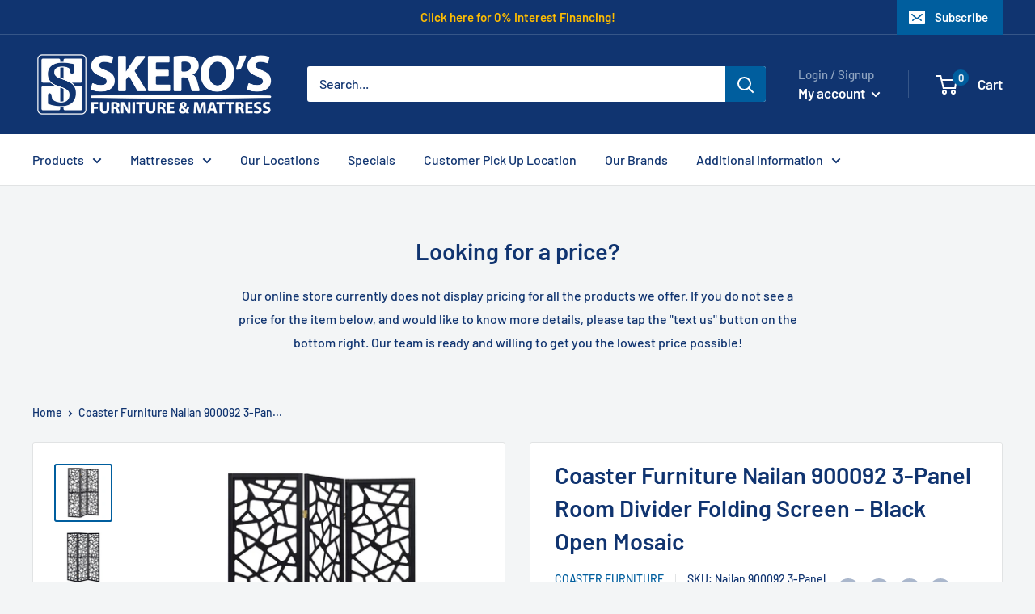

--- FILE ---
content_type: text/javascript
request_url: https://www.skerosfurniture.com/cdn/shop/t/3/assets/custom.js?v=19401421076521594431755779506
body_size: 1927
content:
function debounce(func,waitFor=500){var timeout;return function(){var context=this,args=arguments,later=function(){timeout=null,func.apply(context,args)};clearTimeout(timeout),timeout=setTimeout(later,waitFor)}}if(window.theme.pageType==="product"){let hideElement2=function(element,display="block"){var elDisplay=window.getComputedStyle(element).display;elDisplay===display&&(element.style.display="none")},toggleElement2=function(element,display="block"){var elDisplay=window.getComputedStyle(element).display;elDisplay==="none"?element.style.display=display:element.style.display="none"},toggleElementText2=function(element,hideText,showText){hideText&&showText&&(element.innerHTML===hideText?element.innerHTML=showText:element.innerHTML=hideText)},viewDescriptionBehavior2=function(){if(viewMoreBtn.length>0&&truncatedText.length>0&&completeText.length>0){toggleElement2(truncatedText[0],"inline"),toggleElement2(completeText[0],"inline"),toggleElementText2(viewMoreBtn[0],window.languages.viewMore,window.languages.viewLess);var productInfoElement=document.querySelector(".product-block-list__item--info .card");productInfoElement&&(document.querySelector(".product-block-list__wrapper").style.minHeight="".concat(productInfoElement.clientHeight,"px"))}},handleDesktopLearnMoreClick2=function(e){toggleElement2(rebateInfo[0]),e.stopPropagation()},handleMobileLearnMoreClick2=function(){scrollToWithOffSet2(rebates[0],100)},handleRebateInfoClick2=function(e){e.stopPropagation()},handleBodyClick2=function(){hideElement2(rebateInfo[0])},rebateBehavior2=function(){if(rebateLearnMore.length>0&&rebateInfo.length>0&&warehouseBody.length>0&&rebates.length>0){var isDesktop=window.matchMedia("screen and (min-width: 1000px)").matches,isMobile=window.matchMedia("screen and (max-width: 999px)").matches;isDesktop&&(rebateLearnMore[0].removeEventListener("click",handleMobileLearnMoreClick2),warehouseBody[0].addEventListener("click",handleBodyClick2),rebateLearnMore[0].addEventListener("click",handleDesktopLearnMoreClick2),rebateInfo[0].addEventListener("click",handleRebateInfoClick2),rebateLearnMore[0].addEventListener("keyup",function(event){event.keyCode===13&&handleDesktopLearnMoreClick2()})),isMobile&&(rebateLearnMore[0].removeEventListener("click",handleDesktopLearnMoreClick2),rebateInfo[0].removeEventListener("click",handleRebateInfoClick2),rebateLearnMore[0].addEventListener("click",handleMobileLearnMoreClick2),rebateLearnMore[0].addEventListener("keyup",function(event){event.keyCode===13&&handleMobileLearnMoreClick2()}))}},scrollToWithOffSetListener2=function(link,content,offset){link.addEventListener("click",function(){scrollToWithOffSet2(content,offset)}),link.addEventListener("keyup",function(event){event.keyCode===13&&scrollToWithOffSet2(content,offset)})},scrollToWithOffSet2=function(content,offset){window.scrollTo({top:getTopPosition2(content)-offset,behavior:"smooth"})},getTopPosition2=function(content){var rect=content.getBoundingClientRect(),scrollTop=window.pageYOffset||document.documentElement.scrollTop;return rect.top+scrollTop};var hideElement=hideElement2,toggleElement=toggleElement2,toggleElementText=toggleElementText2,viewDescriptionBehavior=viewDescriptionBehavior2,handleDesktopLearnMoreClick=handleDesktopLearnMoreClick2,handleMobileLearnMoreClick=handleMobileLearnMoreClick2,handleRebateInfoClick=handleRebateInfoClick2,handleBodyClick=handleBodyClick2,rebateBehavior=rebateBehavior2,scrollToWithOffSetListener=scrollToWithOffSetListener2,scrollToWithOffSet=scrollToWithOffSet2,getTopPosition=getTopPosition2,viewMoreBtn=document.getElementsByClassName("product-form__rebate-view-more-btn"),truncatedText=document.getElementsByClassName("product-meta__truncated-description"),completeText=document.getElementsByClassName("product-meta__complete-text");viewMoreBtn.length>0&&truncatedText.length>0&&completeText.length>0&&(viewMoreBtn[0].addEventListener("click",function(){viewDescriptionBehavior2()}),viewMoreBtn[0].addEventListener("keyup",function(event){event.keyCode===13&&viewDescriptionBehavior2()}));var rebateLearnMore=document.getElementsByClassName("product-form__rebate-learn"),rebateInfo=document.getElementsByClassName("product-form__rebate-info"),rebates=document.getElementsByClassName("product-form__rebates"),warehouseBody=document.getElementsByClassName("warehouse--v1"),debouncedRebateBehavior=debounce(rebateBehavior2);window.addEventListener("resize",debouncedRebateBehavior),window.addEventListener("load",rebateBehavior2);var productTabsSection=document.getElementById("product-tabs-section");if(productTabsSection){var productTabsoptions=JSON.parse(productTabsSection.getAttribute("data-section-settings")),productTabsMenu=document.getElementsByClassName("product_tabs__titles"),header=document.getElementById("shopify-section-header");if(productTabsMenu.length>0&&header){var productTabsMenuOffsetTop=getTopPosition2(productTabsMenu[0]);window.addEventListener("scroll",function(e){this.window.innerWidth>999&&(window.pageYOffset>productTabsMenuOffsetTop-200?(header.classList.add("hide-header-desktop"),productTabsMenu[0].classList.add("tabs-titles-sticky"),rebateInfo.length>0&&(rebateInfo[0].style.display="none")):header.style.opacity==0&&(header.classList.remove("hide-header-desktop"),productTabsMenu[0].classList.remove("tabs-titles-sticky")))})}var featuresLink=document.getElementById("features-title"),featuresContent=document.getElementById("product-features"),specsLink=document.getElementById("specs-title"),specsContent=document.getElementById("product-specs"),documentsLink=document.getElementById("documents-title"),documentsContent=document.getElementById("product-documents"),associatedProductsLink=document.getElementById("associated-products-title"),associatedProductsContent=document.getElementById("product-associated-products"),backToProductInfoMenuBtn=document.getElementsByClassName("product_tabs__menu-btn"),productInfoMenu=document.getElementById("product-info-menu");if(featuresLink&&featuresContent&&scrollToWithOffSetListener2(featuresLink,featuresContent,productTabsoptions.defaultOffset),specsLink&&specsContent&&scrollToWithOffSetListener2(specsLink,specsContent,productTabsoptions.defaultOffset),documentsLink&&documentsContent&&scrollToWithOffSetListener2(documentsLink,documentsContent,productTabsoptions.defaultOffset),associatedProductsLink&&associatedProductsContent&&scrollToWithOffSetListener2(associatedProductsLink,associatedProductsContent,productTabsoptions.defaultOffset),backToProductInfoMenuBtn.length>0&&productInfoMenu)for(var i=0;i<backToProductInfoMenuBtn.length;i++)scrollToWithOffSetListener2(backToProductInfoMenuBtn.item(i),productInfoMenu,productTabsoptions.defaultOffset)}const productForm=document.querySelector('form[action*="/cart/add"]'),newAction=productForm.action.replace("/add","");if(productForm){let displayValidationMessage2=function(elements){Array.from(elements).forEach(element=>{element.style.display="block"})},handleNoneForCheckbox2=function(input,elements){input.hasAttribute("none")&&input.classList.contains("checkbox")?removeAllButNone2(elements):input.classList.contains("checkbox")&&removeNone2(elements)},removeNone2=function(parentEl){Array.from(parentEl).forEach(input=>{input.hasAttribute("none")&&(input.checked=!1)})},removeAllButNone2=function(parentEl){Array.from(parentEl).forEach(input=>{input.hasAttribute("none")||(input.checked=!1)})};var displayValidationMessage=displayValidationMessage2,handleNoneForCheckbox=handleNoneForCheckbox2,removeNone=removeNone2,removeAllButNone=removeAllButNone2;const validateInstallationProducts=document.getElementsByClassName("installation product-form__validate-products"),validateWarrantyProducts=document.getElementsByClassName("warranty product-form__validate-products"),isInstallationValidating=validateInstallationProducts.length>0,isWarrantyValidating=validateWarrantyProducts.length>0,warrantyDropdownSelect=document.getElementById("add-to-cart-products__dropdown");let installationInputHasChanged=!1,warrantyInputHasChanged=!1,isInstallationValidated=!1,isWarrantyValidated=!1;if(isInstallationValidating){const installationInputs=document.getElementsByClassName("installation add-to-cart-product__checkbox");Array.from(installationInputs).forEach(input=>{input.addEventListener("change",()=>{handleNoneForCheckbox2(input,installationInputs),installationInputHasChanged=!0})})}if(isWarrantyValidating){const warrantyInputs=document.getElementsByClassName("warranty add-to-cart-product__checkbox");Array.from(warrantyInputs).forEach(input=>{input.addEventListener("change",()=>{handleNoneForCheckbox2(input,warrantyInputs),warrantyInputHasChanged=!0})}),warrantyDropdownSelect!==null&&warrantyDropdownSelect.addEventListener("change",()=>{warrantyInputHasChanged=!0})}productForm.addEventListener("submit",function(e){if(e.preventDefault(),isInstallationValidating||isWarrantyValidating){if(isInstallationValidating&&!isInstallationValidated&&!installationInputHasChanged&&(displayValidationMessage2(validateInstallationProducts),isInstallationValidated=!0,!isWarrantyValidating||warrantyInputHasChanged))return;if(isWarrantyValidating&&!isWarrantyValidated&&!warrantyInputHasChanged){displayValidationMessage2(validateWarrantyProducts),isWarrantyValidated=!0;return}}var checkboxes=document.getElementsByClassName("add-to-cart-product__checkbox"),addToCartProducts=[];for(checkbox of checkboxes)if(checkbox.checked&&checkbox.getAttribute("data-variant")){var productToAdd={id:checkbox.getAttribute("data-variant"),quantity:"1"};addToCartProducts.push(productToAdd)}if(warrantyDropdownSelect!==null){var selectedOption=warrantyDropdownSelect.options[warrantyDropdownSelect.selectedIndex],dataVariant=selectedOption.getAttribute("data-variant");if(dataVariant!=""){var productToAdd={id:dataVariant,quantity:"1"};addToCartProducts.push(productToAdd)}}let formData=new FormData(productForm);var products=[...addToCartProducts,{id:formData.get("id"),quantity:formData.get("quantity")}];fetch("/cart/add.js",{headers:{"Content-Type":"application/json"},body:JSON.stringify({items:products}),method:"POST"}).then(response=>(location.href=newAction,response.json())).catch(error=>{console.error("Error:",error)})})}const p=document.querySelector("syndigo-powerpage");p&&p.addEventListener("content",function(ev){ev.detail.hasContent||p.remove()}),window.onload=()=>{var loadbeeContainer=document.querySelector("#product-manufacturer-loadbee");loadbeeContainer&&setTimeout(()=>{loadbeeContainer.querySelector(".loadbeeTabContent").children.length>0&&(loadbeeContainer.style.display="block")},1e3)}}document.addEventListener("DOMContentLoaded",function(){const breadcrumbList=document.querySelector(".breadcrumb__list");if(!breadcrumbList)return;const isCollectionPage=window.location.pathname.includes("/collections/"),isProductPage=window.location.pathname.includes("/products/");if(isCollectionPage){const collectionTitle=document.querySelector("h1")?.innerText||"",collectionUrl=window.location.pathname;collectionTitle&&collectionUrl&&(localStorage.setItem("lastCollectionTitle",collectionTitle),localStorage.setItem("lastCollectionUrl",collectionUrl))}if(isProductPage){const lastTitle=localStorage.getItem("lastCollectionTitle"),lastUrl=localStorage.getItem("lastCollectionUrl");if(!lastTitle||!lastUrl||breadcrumbList.querySelector(".breadcrumb__item a[href*='/collections/']"))return;const li=document.createElement("li");li.className="breadcrumb__item",li.innerHTML=`
      <a class="breadcrumb__link link" href="${lastUrl}">${lastTitle}</a>
      <svg class="icon"><use xlink:href="#icon-arrow-right"></use></svg>
    `,breadcrumbList.insertBefore(li,breadcrumbList.lastElementChild)}});
//# sourceMappingURL=/cdn/shop/t/3/assets/custom.js.map?v=19401421076521594431755779506


--- FILE ---
content_type: text/plain
request_url: https://www.google-analytics.com/j/collect?v=1&_v=j102&a=1403590729&t=pageview&_s=1&dl=https%3A%2F%2Fwww.skerosfurniture.com%2Fproducts%2Fcoaster-furniture-home-decor-room-dividers-900092&ul=en-us%40posix&dt=Coaster%20Furniture%20Nailan%20900092%203-Panel%20Room%20Divider%20Folding%20Screen%20-&sr=1280x720&vp=1280x720&_u=YEBAAAABAAAAAC~&jid=868364971&gjid=806277280&cid=1286880969.1768728805&tid=UA-122937522-1&_gid=1006081176.1768728805&_r=1&_slc=1&gtm=45He61e1n81TJV52Q7v79548633za200zd79548633&gcd=13l3l3l3l1l1&dma=0&tag_exp=103116026~103200004~104527907~104528501~104684208~104684211~105391252~115938465~115938468~115985661~116682876~117041587&z=508625463
body_size: -452
content:
2,cG-DGJ13K11XD